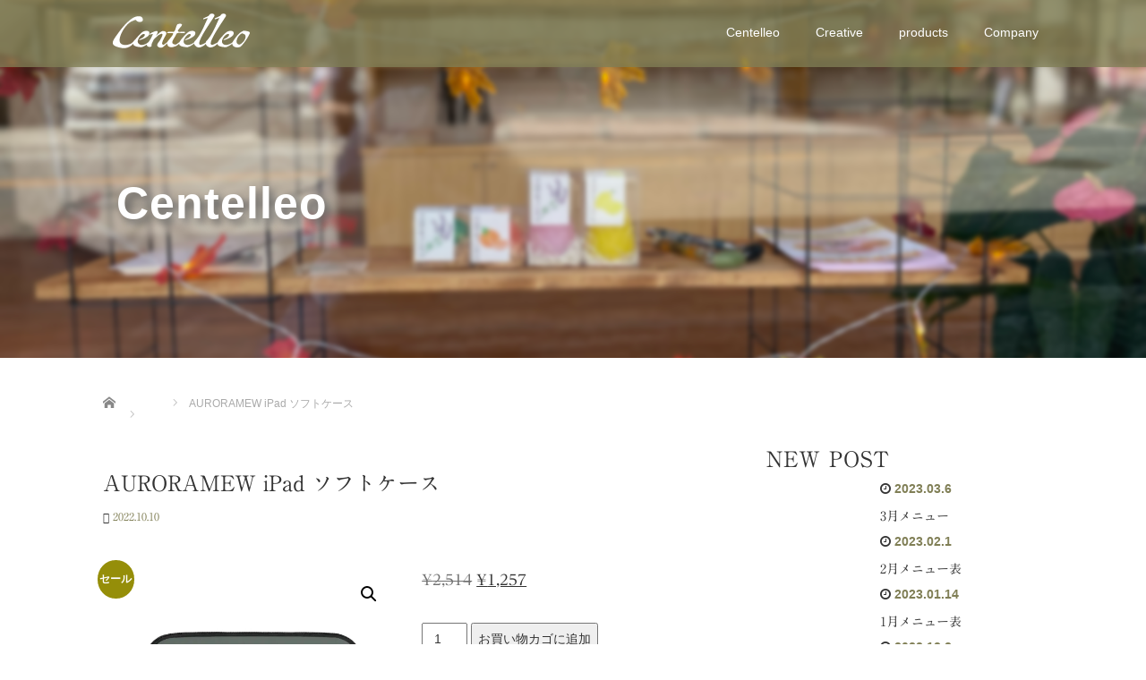

--- FILE ---
content_type: text/css
request_url: https://centelleo.jp/wp-content/cache/wpfc-minified/9m05h8f6/7n8c5.css
body_size: 15494
content:
@-moz-keyframes bounce{0%,100%,20%,80%{-moz-transform:translateY(0);transform:translateY(0)}40%,50%{-moz-transform:translateY(-30px);transform:translateY(-30px)}}@-webkit-keyframes bounce{0%,100%,20%,80%{-webkit-transform:translateY(0);transform:translateY(0)}40%,50%{-webkit-transform:translateY(-30px);transform:translateY(-30px)}}@keyframes bounce{0%,100%,20%,80%{-moz-transform:translateY(0);-ms-transform:translateY(0);-webkit-transform:translateY(0);transform:translateY(0)}40%,50%{-moz-transform:translateY(-30px);-ms-transform:translateY(-30px);-webkit-transform:translateY(-30px);transform:translateY(-30px)}}
@font-face {
font-family: 'design_plus';
src: url(//centelleo.jp/wp-content/themes/amore_tcd028/fonts/design_plus.eot?v=1.4);
src: url(//centelleo.jp/wp-content/themes/amore_tcd028/fonts/design_plus.eot?v=1.4#iefix) format('embedded-opentype'),
url(//centelleo.jp/wp-content/themes/amore_tcd028/fonts/design_plus.woff?v=1.4) format('woff'),
url(//centelleo.jp/wp-content/themes/amore_tcd028/fonts/design_plus.ttf?v=1.4) format('truetype'),
url(//centelleo.jp/wp-content/themes/amore_tcd028/fonts/design_plus.svg?v=1.4#design_plus) format('svg');
font-weight: normal;
font-style: normal;
} .icon-arrow-right:before {
content: "\e910";
}
.icon-file-text:before {
content: "\f15c";
}
.icon-share-alt:before {
content: "\f1e0";
}
.icon-phone:before {
content: "\f095";
}
.icon-envelope:before {
content: "\f0e0";
}
.icon-tag:before {
content: "\f02b";
}
.icon-pencil:before {
content: "\f040";
}
.icon-close:before {
content: "\e91a";
}
#site-cover{
z-index:90000;
position:fixed;
width:100%;
height:100%;
left:0;
right:0;
background:rgb(70,70,70);
}
.no-decoration{
text-decoration: none !important;
}
.underline-hover:hover{
text-decoration: underline;
}
.bounce {
-moz-animation: bounce 4s infinite;
-webkit-animation: bounce 4s infinite;
animation: bounce 4s infinite;
}
body { font-family:"Hiragino Kaku Gothic Pro", "ヒラギノ角ゴ Pro W3",Osaka, "メイリオ", Meiryo, "ＭＳ Ｐゴシック", "MS PGothic", sans-serif;
}
hr{
border-top:1px dotted grey;
}
h1, h2{
line-height:60px;
}
article h3:not(.page-title){
border-bottom:1px dotted grey;
padding-bottom:14px;
margin-bottom:14px;
}
.article h1, .entry-content h1{ }
.article p, .entry-content p{
line-height: 30px;
font-size:16px;
}
.article > h3{
border-bottom:1px dotted grey;
padding-bottom:14px; }
.article h3{
border-bottom:1px dotted grey;
padding-bottom:14px;
margin-bottom:14px;
}
.amore-inner-container{
margin-top:40px;
}
.archive, .categories{
padding-left:0px;
}
.archive li, .categories li{
list-style: none;
line-height:40px;
}
.archive li a, .categories li a{
text-decoration: none;
color:rgb(100,100,100);
display:block;
}
.input-group *{
border-radius:0px;
}
.input-group .btn{
color:white;
background:black;
border-left:none;
}
.input-group input{
box-shadow: 2px 2px 1px #E5E5E5 inset !important;
background:#eee;
border:solid 1px #ddd !important;
border-right:none !important;
}
.menu-item *{
color:white !important;
background:none !important;
}  .dropdown-menu {
overflow:hidden;
background-color:black !important;
padding:0px;
border:none;
border-radius:0px;
}
.dropdown-menu li a{
padding:14px 15px 14px 15px;
}
.dropdown-menu .menu-item:hover *{
color:white !important;
}
.romaji{
font-family: "HelveticaNeue-Light", "Helvetica Neue Light", "Helvetica Neue", Helvetica, Arial, "Lucida Grande", Meiryo, sans-serif;
font-weight: 100;
letter-spacing:1px;
}
.navbar-toggle{
margin-top:20px;
border:0px solid transparent;
background: transparent !Important;
}
.navbar-collapse{
margin-top:14px;
background-color:rgba(40,40,40, .8) !important;
border-top:0px solid transparent;
}
.right-menu{
margin-top:0px !important;
width:100%;
}
.no-padding-mobile{
padding-left:0px;
padding-right:0px;
}
#logo-area{
position:relative;
display:inline-block;
-webkit-touch-callout: none;
border-left:15px solid transparent;
height:100%;
width:auto;
}
.map-wrap-dark{
background-color:rgba(70,70,70, .7);
color:white;
padding:30px;
}
.ajax-page-separator{
border-top: 1px solid lightgrey;
position:relative;
}
.ajax-page-separator span{
display:inline-block;
position:relative;
background: white;
padding-right:10px;
top:-10px;
}
@media only screen and (max-width: 767px) {
.first-h1{
font-size:20px !important;
padding-top:26px;
}
}
@media only screen and (max-width: 991px) {
.navbar-collapse.collapse.in {
overflow: scroll;
height: 100vh;
}
.amore-divider{
padding-top:20px !important;
padding-bottom:0px !important;
}
.amore-divider .top-headline{
margin-top:60px;
margin-bottom:0px;
}
#main-menu > li > a{
height: auto !important;
}
#main-menu > li > a:hover{
background: green !important;
color: #fff !important;
}
.navbar-nav > li > .dropdown-menu{
display: block;
}
ul.dropdown-menu{
padding: 0;
background: none !important;
float: none;
position: relative;
}
ul.dropdown-menu .menu-item{
padding: 0;
}
.dropdown-menu li a{
padding: 10px 0 10px 35px;
}
}
@media only screen and (min-width: 991px) {
.dropdown .dropdown-menu{
display: block;
opacity: 0;
height:0px;
-moz-transition:    all 300ms ease;
-webkit-transition: all 300ms ease;
-o-transition:      all 300ms ease;
-ms-transition:     all 300ms ease;
transition:         all 300ms ease;
}
.dropdown:hover .dropdown-menu {
height:auto;
display: block;
opacity: 1;
}
.dropdown:hover .dropdown-menu {
display: block;
}
.right-menu{
margin-right:-15px;
}
#logo-area{
border-left:none;
}
.navbar-brand{
padding-left:0px !important;
}
.right-menu{
margin-top:11px !important;
width:auto;
}
.navbar-collapse{
padding-right:0px !important;
background:none !important;
margin-top:0px;
}
.no-padding-mobile{
padding-left:15px;
padding-right:15px;
}
.no-padding{
padding-left:0px;
padding-right:0px;
}
.no-left-padding{
padding-left:0px;
}
.no-right-padding{
padding-right:0px;
}
} .site-navigation{
left:0px;
top:0px;
width:100%;
height:50px;
z-index:1000;
background-color:rgba(40,40,40, .8);
}
.navbar{
border-radius:0px;
border:0px solid transparent;
background-color:transparent;
}
.heightasviewport{
position:relative;
}
.slider{
position:absolute;
top:0px;
left:0px;
width:100%;
}
.down-arrow{
position:absolute;
bottom:15px;
width:100%;
text-align:center;
color: rgb(250,250,250);
font-size:50px;
cursor:pointer;
}
.main-content-inner{
padding:0px;
}
.amore-welcome-center{
color: rgb(250,250,250);
}
.amore-welcome-top{
padding: 100px 0;
}
.amore-divider{
overflow:hidden;
padding-top: 142px;
padding-bottom: 142px;
color: rgb(250,250,250);
}
.amore-section{
padding-top:80px;
padding-bottom:80px;
color:rgb(70,70,70);
}
.square-80{
display:inline-block;
width:80%;
}
.has-background{
background-repeat: no-repeat;
background-position: center center;
-webkit-background-size: cover;
-moz-background-size: cover;
-o-background-size: cover;
background-size: cover;
}
.button a, .pager li>a, .pager li>span{
letter-spacing: 0;
border:0px solid transparent;
border-radius:0px;
position:relative;
cursor:pointer;
background:rgb(140,140,140);
color:white;
display:inline-block;
padding:10px 18px 10px 18px;
-webkit-transition:background 300ms;
-moz-transition:background 300ms;
-o-transition:background 300ms;
transition:background 300ms;
}
.button-green a{
background:green;
font-weight: bold;
}
.button a:hover{ text-decoration: none;
color:white;
}
.button-arrow{
position:absolute;
right:30px;
top:14px;
}
.article{
margin: 0 auto;
line-height:30px; }
.article b{ }
.article .size-medium{
width:100%;
margin-top:20px;
margin-bottom:20px;
}
.article-small-img{
width:120px;
margin-right:15px;
margin-bottom:5px;
}
.timestamp{
color:#207D06;
font-weight: bold;
margin-right: 15px;
letter-spacing: 0;
}
.animate{
-webkit-transition: all 1.5s;
-moz-transition: all 1.5s;
-o-transition: all 1.5s;
transition: all 1.5s;
}
.animate-opacity{
-webkit-transition: opacity 1.5s;
-moz-transition: opacity 1.5s;
-o-transition: opacity 1.5s;
transition: opacity 1.5s;
}
.slider{
position:absolute;
top:0px;
left:0px;
width:100%;
}
.opaque{
opacity:0;
}
.offsetted{
opacity:0;
-ms-transform: translateX(60px);
-webkit-transform: translateX(60px);
transform: translateX(60px);
}
.topcover{
position:absolute;
top:0px;
left:0px;
width:100%; -ms-transform: translateY(-60px);
-webkit-transform: translateY(-60px);
transform: translateY(-60px);
-webkit-transition: all 3s;
-moz-transition: all 3s;
-o-transition: all 3s;
transition: all 3s;
}
.topcover-visible{ -ms-transform: translate(0px,0px) !important;
-webkit-transform: translate(0px,0px) !important;
transform: translate(0px,0px) !important;
}
.categories-wrap{
font-size: 12px;
}
.categories-wrap a{
color:black;
}
#loader{background:rgb(80,80,80);position:fixed;top:0px;left:0px;width:100%;height:100%;z-index:9000;
-webkit-transition: all 1s;-moz-transition: all 1s;-o-transition: all 1s;transition: all 1s;}
.show-website{opacity:0;pointer-events:none;}
.single-page p{
line-height: 30px;
font-size:16px;
}
.single-page h1{ }
.social-icon{
margin-top:10px;
height:20px;
margin-left:20px;
background-color: #fff;
-webkit-transition: all 0.3s ease;
-moz-transition: all 0.3s ease;
-o-transition: all 0.3s ease;
transition: all  0.3s ease;
}
.social-icon:hover{
background-color: #238C00;
}
.up-arrow{
background-color: #fff;
-webkit-transition: all 0.3s ease;
-moz-transition: all 0.3s ease;
-o-transition: all 0.3s ease;
transition: all  0.3s ease;
}
.up-arrow:hover{
background-color: #238C00;
} .copr{
font-size: 12px;
background: #000;
color: #fff;
padding: 20px;
}
.copr .container{ padding: 0 15px; }
#return_top a{ display: none; }
.dp-footer-bar{
margin: 0 !important;
padding: 0 !important;
} #main-menu>li>a{
height: 64px;
-webkit-transition: all 0.3s ease;
-moz-transition: all 0.3s ease;
-o-transition: all 0.3s ease;
transition: all  0.3s ease;
padding-left: 20px;
padding-right: 20px;
}
.dropdown-menu{
min-width: 190px;
width: 100%;
}
.dropdown-menu li a{
-webkit-transition: all 0.3s ease;
-moz-transition: all 0.3s ease;
-o-transition: all 0.3s ease;
transition: all  0.3s ease;
} #logo_image{
position: relative;
}
h1#logo, #logo{
position: relative;
top: 0;
left: 0;
line-height: 100%;
padding: 0;
margin: 0;
}
#logo_text{
position: relative;
top: 20px;
}
#logo_text h1#logo{
font-size: 20px;
margin: 0;
padding: 0;
}
#logo_text h1#logo a{
color: #fff;
}
@media only screen and (max-width: 771px) {
#logo_text { top:-2px !important; }
#logo_text h1#logo { margin-bottom:.8em; }
}
#logo_text #description{
color: #fff;
margin: 3px 0;
padding: 0;
font-size: 12px;
} .site-navigation{
height: 75px;
}
.navbar{
min-height: 75px;
}
.navbar-brand{
height: 75px;
padding: 20px 0;
}  a.menu_button {
position:absolute; right:0px; top:0px; z-index:9;
display:inline-block; font-size:11px; color:#333; width:60px; height:60px; line-height:56px; text-decoration:none;
}
a.menu_button span { text-indent:100%; white-space:nowrap; overflow:hidden; display:block; }
a.menu_button:before {
font-family:'design_plus'; color:#888; display:block; position:absolute; top:18px; left:18px;
font-size:18px; width:24px; height:24px; line-height:24px;
-webkit-font-smoothing: antialiased; -moz-osx-font-smoothing: grayscale;
}
a.menu_button:before { content:'\f0c9'; text-align: center; }
a.menu_button:hover, a.menu_button.active { background:#333; }
a.menu_button:hover:before, a.menu_button.active:before { color:#fff; } .mobile #global_menu { display:none; clear:both; width:100%; margin:0; top:60px; left:0; position:absolute; z-index:9; box-shadow: 1px 2px 1.5px rgba(0, 0, 0, 0.1); -moz-box-shadow: 1px 2px 1.5px rgba(0, 0, 0, 0.1); -webkit-box-shadow: 1px 2px 1.5px rgba(0, 0, 0, 0.1); }
.mobile #global_menu ul { margin:0; padding: 0; list-style: none;}
.mobile #global_menu ul ul { display:none; }
.mobile #global_menu a {
position:relative; display:block;  margin:0; padding:0px 15px; height:50px; line-height:50px; overflow:hidden; text-decoration:none;
color:#fff; background:#333 !important; font-size:13px;
-moz-box-sizing:border-box; -webkit-box-sizing:border-box; -o-box-sizing:border-box; -ms-box-sizing:border-box; box-sizing:border-box;
}
.mobile #global_menu a:hover { color:#fff; }
.mobile #global_menu ul ul a { padding-left:28px; background:#222 !important; }
.mobile #global_menu ul ul ul a { padding-left:42px; background:#111 !important; }
.mobile #global_menu ul ul ul ul a { padding-left:55px; background:#000 !important; }
.mobile #global_menu li.menu-item-has-children { position:relative; }
.mobile #global_menu .child_menu_button { display:block; position:absolute; text-align:center; width:60px; height:49px; right:0px; top:1px; z-index:9; cursor:pointer;  }
.mobile #global_menu .child_menu_button .icon:before {
content:'+'; font-size:13px; color:#aaa; text-align:center;
display:block; width:20px; height:20px; line-height:18px; border:1px solid #555; border-radius:100%;
position:absolute; left:20px; top:15px;
}
.mobile #global_menu .child_menu_button.active .icon:before, .mobile #global_menu .child_menu_button:hover .icon:before { color:#fff; border-color:#fff; }
.mobile #global_menu li.menu-item-has-children.open > .child_menu_button .icon:before { content:'-'; }
.mobile #global_menu li.menu-item-has-children.open > ul { display:block; } .pc #global_menu{ float: right !important; display:none !important; }
.pc #global_menu ul{ display: table; margin: 0; }
.pc #global_menu ul li{ float: left; display: block; position: relative; }
.pc #global_menu ul li a{ height: 64px; transition:all 0.3s ease; display: block; padding: 15px 20px; }
.pc #global_menu ul li ul.sub-menu{ display: none; transition:all 0.3s ease; min-width: 190px; width: 100%; overflow: hidden; background-color: #000 !important; padding: 0; position: absolute; }
.pc #global_menu ul li ul.sub-menu li{ float: none; }
.pc #global_menu ul li ul.sub-menu li a{ padding: 14px 15px 14px 15px; display: block; } #header-phonenumber{
font-size: 26px;
font-weight: bold;
color: #fff;
margin: 10px 0;
} .breadcrumb{
font-size: 12px;
padding: 0;
margin: 0;
background: #fff;
border: none;
}
.breadcrumb-home{
-webkit-transition: all 0.3s ease;
-moz-transition: all 0.3s ease;
-o-transition: all 0.3s ease;
transition: all  0.3s ease;
}
.breadcrumb-home:hover{
opacity: 0.5
} #footer{ background: #444; }
.footer_main{ background: #222; }
.scrolltotop{
background: #222;
text-align: center;
}
.scrolltotop_arrow{
display: inline-block;
background: url(//centelleo.jp/wp-content/themes/amore_tcd028/images/up-arrow3.png) no-repeat top center;
width: 159px;
height: 53px;
line-height: 70px;
font-family: 'design_plus';
font-size: 24px;
}
.scrolltotop_arrow a{
display: block;
color: #fff;
-webkit-transition: all 0.3s ease;
-moz-transition: all 0.3s ease;
-o-transition: all 0.3s ease;
transition: all  0.3s ease;
}
.scrolltotop_arrow a:hover{
color: #238C00;
text-decoration: none;
}
.footer-menu{
padding-left:0px;
font-size: 12px;
}
.footer-menu ul li{
display:block !important;
width:100%;
}
.footer-menu ul li a{
padding: 10px 15px;
line-height: 100%;
-webkit-transition: all 0.3s ease;
-moz-transition: all 0.3s ease;
-o-transition: all 0.3s ease;
transition: all  0.3s ease;
}
.caret{
display:none;
}
}
.footer-zipcode{
display: inline-block;
margin-right: 10px;
}
.footer-address{
display: inline-block;
margin-right: 10px;
}
.footer-phone{
display: inline-block;
}
h3#footer_logo{
margin: 0;
padding: 0;
margin-bottom: 50px;
}
.copyright a{
color: #fff;
}
.map-wrap-dark .syncer-tel{
color: #fff;
}
.map-wrap-dark .syncer-tel a{
color: #fff;
} .thumb{
position: relative;
display: inline-block;
margin-bottom: 5px;
}
.thumb:after{
position: absolute;
display: block;
content: "";
top: 0;
left: 0;
width: 100%;
height: 100%;
-webkit-transition: all 0.1s ease;
-moz-transition: all 0.1s ease;
-o-transition: all 0.1s ease;
transition: all  0.1s ease;
}
.thumb:hover:after{
position: absolute;
display: block;
content: "";
top: 0;
left: 0;
width: 100%;
height: 100%;
box-shadow: inset 0 0 0 7px #238C00;
} .blog-list-thumb img{
width: 100%;
height: auto;
} #pagerbutton{
line-height: 20px;
} .footer_mobile_menu_wrapper{
display: flex;
flex-wrap: wrap;
background: #222;
}
.footer_mobile_menu{
width: 50%;
}
.footer_mobile_menu ul{
padding: 0;
margin: 30px 0 0;
list-style: none;
font-size: 10px;
line-height: 240%;
}
#footer_social_link { margin:0 auto; padding: 0; text-align:right; }
#footer_social_link li { display:inline-block; margin:0; position:relative; text-align: center; }
#footer_social_link li a {
display:block; text-indent:-200px; overflow:hidden; width:30px; height:30px; position:relative;
-webkit-transition-property:none; -moz-transition-property:none; -o-transition-property:none;
}
#footer_social_link li:before {
font-family:'design_plus'; font-size:14px; display:block; position:absolute; top:10px; left:9px;
width:17px; height:17px; line-height:17px;
color: #fff;
-webkit-font-smoothing: antialiased; -moz-osx-font-smoothing: grayscale;
}
#footer_social_link li.twitter:before { content:'\e904'; }
#footer_social_link li.facebook:before { content:'\e902'; }
#footer_social_link li.insta:before { content:'\ea92'; top:11px; }
#footer_social_link li.pint:before { content:'\e905'; top:11px; }
#footer_social_link li.flickr:before { content:'\eaa4'; top:11px; }
#footer_social_link li.tumblr:before { content:'\eab9'; top:11px; }
#footer_social_link li.rss:before { content:'\e90b'; }
#footer_social_link li.twitter:hover:before { color:#16b9dc; }
#footer_social_link li.facebook:hover:before { color:#3B5998; }
#footer_social_link li.insta:hover:before { color:#8a3ab9; }
#footer_social_link li.rss:hover:before { color:#ffcc00; }
#footer_social_link li.pint:hover:before { color:#cb2027; }
#footer_social_link li.flickr:hover:before { color:#ff0084; }
#footer_social_link li.tumblr:hover:before { color:#34526f; }
@media screen and (max-width:768px) {
#footer_social_link { margin:0 auto; padding: 0; text-align:center; }
}  .top-headline{
font-weight: bold;
font-size: 50px;
text-shadow: 0 0 10px #666;
}
.top-headline2{
font-size: 30px;
} .first-h1{
font-family: serif;
font-size: 36px;
line-height: 170%;
text-shadow: 0 0 10px #666;
} .second-body{
line-height: 220%;
} .third-banner-headline{
width: 100%;
text-align: center;
font-size: 30px;
}
.third-banner-body{
line-height: 220%;
margin-bottom: 20px;
}
.circle-banner{
background-repeat:no-repeat;
background-position:center center;
-moz-background-size:cover;
background-size:cover;
-webkit-transition: all 0.3s ease;
-moz-transition: all 0.3s ease;
-o-transition: all 0.3s ease;
transition: all  0.3s ease;
overflow:hidden;
}
.circle-banner .cover{
-webkit-transition: all 0.3s ease;
-moz-transition: all 0.3s ease;
-o-transition: all 0.3s ease;
transition: all  0.3s ease;
padding:0px 20px 0 20px;
width:100%;
height:100%;
top:0px;
left:0px;
background:transparent; border-radius:5000px;
}
.circle-banner:hover .cover{
background:rgba(0,0,0, .3); }
.circle-banner .cover *{
opacity:0;
color:white;
-webkit-transition: all 0.3s ease;
-moz-transition: all 0.3s ease;
-o-transition: all 0.3s ease;
transition: all  0.3s ease;
}
.circle-banner .cover h3{
-ms-transform: translateY(80px);
-webkit-transform: translateY(80px);
transform: translateY(80px);
margin: 0;
width: 100%;
}
.circle-banner:hover .cover *{
opacity: 1;
-ms-transform: translate(0px, 0px);
-webkit-transform: translate(0px, 0px);
transform: translate(0px, 0px);
} .list-title{
font-weight: bold;
font-size: 16px;
line-height: 170%;
margin: 5px 0;
color: #000;
display: block;
}
.list-title a{
color: #000;
}
.list-body{
font-size: 12px;
line-height: 200%;
}
.list-body a{
color: #333;
} .fifth-banner-image{
width: 100%;
height: 200px;
overflow: hidden;
}
.fifth-banner-headline{
width: 100%;
text-align: left;
font-size: 30px;
}
.fifth-banner-copy{
text-align: left;
line-height: 220%;
}
.square-banner{
overflow:hidden;
width:100%;
height:200px;
position:relative;
}
.square-banner-image{ height:200px;
-webkit-transition: all 0.3s ease;
-moz-transition: all 0.3s ease;
-o-transition: all 0.3s ease;
transition: all  0.3s ease;
}
.square-banner:hover .square-banner-image{
-ms-transform: translateY(50px);
-webkit-transform: translateY(50px);
transform: translateY(50px);
}
.square-banner-label{
-webkit-transition: all 0.3s ease;
-moz-transition: all 0.3s ease;
-o-transition: all 0.3s ease;
transition: all  0.3s ease;
position:absolute;
max-height:0px;
width:100%;
height:50px;
line-height: 50px;
overflow:hidden;
background:#222;
color:white;
}
.square-banner:hover .square-banner-label{
max-height:50px;
} #blog-index>div{
margin-top: 40px;
}
.blog-list-title{
font-weight: bold;
font-size: 16px;
line-height: 170%;
margin: 10px 0;
color: #000;
display: block;
}
.blog-list-title a{
color: #000;
}
.blog-list-body{
line-height: 220%;
}
.blog-list-body a{
color: #333;
}
.cate{
font-size: 12px;
}
.cate a{
color: #000;
}
.blog-list-timestamp{
color:#207D06;
font-weight: bold;
}
.blog-load-btn{
margin-bottom:150px;
margin-top:50px
} #single-page-banner{
margin-top: 80px;
}
.single-banner{
text-align: center;
}
.single-banner img{
height: auto;
}
.page-title{
font-weight: bold;
line-height: 160%;
font-size: 24px;
}
.entry-content{
line-height: 220%;
}
.entry-content h4, .single-page h4{ } #single_share .share_button { margin:35px 0; }
#single_share .share_button ul { list-style: none; } .share_button { list-style:none; line-height:1; }
.share_button ul { margin:0; padding:0; line-height:1; }
.share_button li { padding:0; float:left; margin:0 10px 0 0; line-height:0; }
.share_button_design_type1 .balloon-btn-set { display:block; }
.share_button_design_type1 .balloon-btn-set a { display:block; color:#777; font-size:12px; text-decoration:none; } .share_button_design_type1 .arrow-box { display:inline-block; position:relative; background:#fff; border:1px solid #bbb; text-align:center; width:auto; padding:0 12px; height:24px; line-height:24px;  -moz-box-sizing:border-box; -webkit-box-sizing:border-box; -o-box-sizing:border-box; -ms-box-sizing:border-box; box-sizing:border-box; }
.share_button_design_type1 a.arrow-box-link { font-weight:bold; text-align:center; font-family: Arial; display:block; }
.share_button_design_type1 a.balloon-btn-link { width:24px; height:24px; line-height:24px; top:0; border:none; float:left; margin:0; }
.share_button_design_type1 a.balloon-btn-link:active { border:none; top:0px; } .share_button_design_type1 .fa-spin { display:block; margin:6px -2px 0; background:url(//centelleo.jp/wp-content/themes/amore_tcd028/img/common/loader.gif) no-repeat; width:12px; height:12px; } .share_button_design_type1 a.balloon-btn-link span { text-indent:150%; white-space:nowrap; overflow:hidden; display:block; }
.share_button_design_type1 a.twitter-balloon-btn-link  { background:#00aced url(//centelleo.jp/wp-content/themes/amore_tcd028/img/common/share_twitter.png) no-repeat 6px 6px; -moz-background-size:14px; -webkit-background-size:14px; -o-background-size:14px; -ms-background-size:14px; background-size:14px; }
.share_button_design_type1 a.facebook-balloon-btn-link { background:#3b5998 url(//centelleo.jp/wp-content/themes/amore_tcd028/img/common/share_facebook.png) no-repeat 5px 6px; -moz-background-size:14px; -webkit-background-size:14px; -o-background-size:14px; -ms-background-size:14px; background-size:14px; }
.share_button_design_type1 a.hatena-balloon-btn-link { background:#3c7dd1 url(//centelleo.jp/wp-content/themes/amore_tcd028/img/common/share_hatena.png) no-repeat 6px 6px; -moz-background-size:13px; -webkit-background-size:13px; -o-background-size:13px; -ms-background-size:13px; background-size:13px; }
.share_button_design_type1 a.googleplus-balloon-btn-link { background:#dd4b39 url(//centelleo.jp/wp-content/themes/amore_tcd028/img/common/share_google.png) no-repeat 7px 6px; -moz-background-size:14px; -webkit-background-size:14px; -o-background-size:14px; -ms-background-size:14px; background-size:14px; }
.share_button_design_type1 a.twitter-balloon-btn-link:hover { background:#45c6f7 url(//centelleo.jp/wp-content/themes/amore_tcd028/img/common/share_twitter.png) no-repeat 6px 6px; -moz-background-size:14px; -webkit-background-size:14px; -o-background-size:14px; -ms-background-size:14px; background-size:14px; }
.share_button_design_type1 a.facebook-balloon-btn-link:hover { background:#5485eb url(//centelleo.jp/wp-content/themes/amore_tcd028/img/common/share_facebook.png) no-repeat 5px 6px; -moz-background-size:14px; -webkit-background-size:14px; -o-background-size:14px; -ms-background-size:14px; background-size:14px; }
.share_button_design_type1 a.hatena-balloon-btn-link:hover { background:#328cff url(//centelleo.jp/wp-content/themes/amore_tcd028/img/common/share_hatena.png) no-repeat 6px 6px; -moz-background-size:13px; -webkit-background-size:13px; -o-background-size:13px; -ms-background-size:13px; background-size:13px; }
.share_button_design_type1 a.googleplus-balloon-btn-link:hover { background:#ff5843 url(//centelleo.jp/wp-content/themes/amore_tcd028/img/common/share_google.png) no-repeat 7px 6px; -moz-background-size:14px; -webkit-background-size:14px; -o-background-size:14px; -ms-background-size:14px; background-size:14px; } #post_pagination { margin:0 0 30px 0; clear:both; }
#post_pagination h5 { margin:0 10px 0 0; float:left; line-height:30px; font-size:12px; }
#post_pagination a, #post_pagination p { float:left; display:inline-block; background:#eee; margin:0 5px 0 0; width:30px; height:30px; line-height:30px; text-align:center; text-decoration:none; color:#333; -moz-border-radius:3px; -khtml-border-radius:3px; -webkit-border-radius:3px; border-radius:3px; font-size:12px; }
#post_pagination p { background:#999; color:#fff; }
#post_pagination a:hover { background:#333; color:#fff; } #related_posts .thumb img{width:100%; height:auto;}
.content_links{
font-size: 14px;
font-weight: bold;
color: #333;
} .cate-title{
margin-top: 40px;
font-size: 30px;
}  .side_widget{
margin: 0 0 50px;
}
.side_widget h3{
margin: 0 0 20px;
}
.side_widget ul, .side_widget ol{
padding: 0;
margin: 0;
} .mycategory{
width: 100%;
padding: 0;
margin: 0;
}
.mycategory li{
list-style: none;
background-color: #000;
margin-bottom: 15px;
overflow: hidden;
}
.mycategory li a{
display: block;
color: #fff;
}
.mycategory li a img{
vertical-align: middle;
display: inline-block;
overflow: hidden;
margin-right: 15px;
-webkit-transition: all 0.3s ease;
-moz-transition: all 0.3s ease;
-o-transition: all 0.3s ease;
transition: all  0.3s ease;
float: left;
}
.mycategory li a span{
vertical-align: middle;
display:table-cell;
}
.mycategory li a:hover{
text-decoration: none;
}
.mycategory li a:hover img{
opacity: 0.5;
}
@media screen and (min-width:1200px) {
.mycategory li a img{
width:120px;
height:120px;
}
.mycategory li a span{
height:120px;
width:160px;
vertical-align: middle;
display:table-cell;
}
}
@media screen and (min-width:991px) and (max-width:1200px)  {
.mycategory li a img{
width: 30%;
height: auto;
}
.mycategory li a span{
height: 85px;
padding:15px;
}
}
@media screen and (min-width:767px) and (max-width:991px){
.mycategory li a img{
width: 30%;
height: auto;
}
.mycategory li a span{
height: 60px;
padding: 8px 0px;
line-height: 1.3em;
}
}
@media screen and (max-width:767px){
.mycategory li a img{
width: 120px;
height: 120px;
}
.mycategory li a span{
height: 120px;
padding:15px;
}
} .styled_post_list1{
padding: 0;
margin: 0;
}
.styled_post_list1 li{
margin-bottom: 30px;
line-height: 150%;
}
.styled_post_list1 li:last-child{
margin-bottom: 0;
}
.styled_post_list1_thumb{
width: 120px;
height: 120px;
float: left;
margin-right: 20px;
background-color: #000;
} .dateandcate{
margin: 0 0 5px;
font-size: 12px;
}
.dateandcate .date{
margin-left: 5px;
margin-bottom: 5px;
font-weight: bold;
color: #238C00;
}
.dateandcate .cate{
display: block;
}
.styled_post_list1 li a{
color: #000;
}
.styled_post_list1 .title{
font-size: 14px;
font-weight: bold;
margin: 0 0 5px;
display: block;
}
.styled_post_list1 .excerpt{
font-size: 12px;
} .styled_post_list2{
padding: 0;
margin: 0;
}
.styled_post_list2 li{
margin-bottom: 30px;
}
.styled_post_list2 li a.image{
display: block;
background-color: #000;
} .styled_post_list2 li:last-child{
margin-bottom: 0;
}
.styled_post_list2 li .date{
margin: 10px 0;
font-weight: bold;
color: #238C00;
}
.styled_post_list2 li .date .fa-clock-o{
color: #000;
}
.styled_post_list2 li .title{
font-size: 14px;
font-weight: bold;
margin: 10px 0;
line-height: 160%;
}
.styled_post_list2 li .excerpt{
line-height: 160%;
}
.styled_post_list2 li a{
color: #000;
}
.styled_post_list2 .image .thumb img{
width: 100%;
height: auto;
} .widget_my_recent_entries a{
color: #000;
}
.widget_my_recent_entries li{
margin-bottom: 30px;
}
.widget_my_recent_entries li:last-child{
margin-bottom: 0;
}
.widget_my_recent_entries .thumb{
float: left;
width: 120px;
height: 120px;
margin-right: 20px;
background-color: #000;
}
.widget_my_recent_entries .thumb a img{
-webkit-transition: all 0.3s ease;
-moz-transition: all 0.3s ease;
-o-transition: all 0.3s ease;
transition: all  0.3s ease;
}
.widget_my_recent_entries .thumb a:hover img{
opacity: 0.5;
}
.widget_my_recent_entries a .post-date{
color: #238C00;
} .widget_archive select{
width: 100%;
} .ml_ad_widget{
text-align: center;
} .google_search #search_button{border:none; width:14%; height:40px; background:#000 url(https://tcd-wp.net/tcd027/wp-content/themes/core_tcd027/img/common/icon_search.png) no-repeat center; cursor:pointer; display:block; float:right; text-indent:-300%; overflow:hidden;}
.google_search #search_input{width:86%; height:40px; margin:0 -2px 5px 0; border:1px solid #ccc; background:#f2f2f2 ; padding:0 10px; box-shadow:2px 2px 3px 0px #ddd inset;}
.google_search #search_button:hover{background-color:#666;} .side_widget .menu-item *{
color: #333!important;
} .mobile-banner1{
margin: 0 0 45px;
text-align: center;
}
.mobile-banner2{
text-align: center;
}
.mobile-fixed-banner{
position: fixed;
bottom: 61px;
margin: 0;
width: 100%;
height: 50px;
overflow: hidden;
text-align: center;
z-index: 99999;
} @media only screen and (max-width: 771px) {
.site-navigation{
height: 60px;
}
h1#logo, #logo{
top: 16px !important;
left: 0px !important;
}
#logo_image #logo img{
height: 28px !important;
width: auto !important;
display: block;
}
.amore-welcome-top{ padding: 30px 0; }
.second-img{ margin: 30px auto 0; }
.top-headline{ font-size: 22px !important; margin-top: 0 !important; height: 130px; line-height: 130px; }
.top-headline2{ font-size: 20px !important; margin: 10px auto; letter-spacing: 0; }
.amore-section{ padding-top: 30px; padding-bottom: 30px; }
.third-banner-headline{ font-size: 24px !important; }
.fifth-banner-headline{ text-align: center !important; font-size: 24px !important; }
.fifth-banner-copy{ font-size: 14px; line-height: 200%;}
.fifth-banner-btn a{ display: block; width: 160px; height: 40px; text-align: center; margin: 0 auto; }
.fifth-banner-btn a:after{
font-family:'design_plus'; color:#fff; font-size:14px; display:block; position:absolute; width:16px; height:16px;
-webkit-font-smoothing: antialiased; -moz-osx-font-smoothing: grayscale;
content:'\e910'; top:11px; right:5px; }
#sixth{ background-image: none !important; background-color: #000 !important; }
.map-wrap-dark{ background: none !important; padding: 0 30px; }
#sixth .amore-section{ padding-bottom: 10px; }
#footer.front_mobile_footer{ background: #000; }
.footer_social_link_wrapper{ background: #222; padding: 15px 0; }
.footer_btn{ margin: 0 0 30px; font-weight: normal; }
.footer_btn a{ display: block; width: 160px; height: 40px; font-size: 14px; margin: 0 auto; font-weight: normal; }
.footer_btn a:after{
font-family:'design_plus'; color:#fff; font-size:14px; display:block; position:absolute; width:16px; height:16px;
-webkit-font-smoothing: antialiased; -moz-osx-font-smoothing: grayscale;
content:'\e910'; top:11px; right:5px; }
.front_mobile_footer .container{ padding: 0 15px; }
#footer.mobile_footer{background: #fff;}
.mobile_footer .container{ padding: 0 15px; }
.timestamp{ font-weight: normal; }
.list-title{ font-weight: normal; font-size: 14px; }
.list-body{ display: none; }
.blocktext{ font-size: 14px; }
}
@media only screen and (max-width: 771px) {
#blog-index{ margin-top: 15px; }
.thumb{ display: block; width: 100%; margin-bottom: 15px; }
.m_post_article{ border-bottom: solid 1px #ddd; width: calc(100% + 15px); padding: 20px 15px 15px; }
.m_post_article:first-child{ padding: 0px 15px 15px; }
.blog-list-timestamp{ font-size: 10px; font-weight: normal; }
.cate{ font-size: 10px; }
.cate a{ color: #999; }
.blog-list-title{ font-size: 14px; font-weight: normal; } .page_navi { margin:15px 0; }
.page_navi h4 { font-size:10px; font-weight:normal; margin:0 0 15px; color:#888; }
.page_navi ul { margin:0; list-style: none; padding: 0; }
.page_navi li { float:left; }
.page_navi a, .page_navi a:hover, .page_navi span
{ color:#fff; font-size:12px; padding:0 15px; height:37px; line-height:37px; margin:0 5px 5px 0; background:#bbb; display:block; }
.page_navi a:hover { color:#fff; background:#238C00; text-decoration:none; }
.page_navi span.dots { background:none; color:#333; }
.page_navi span.current { color:#fff; background:#222; }
.page_navi p.back { margin:0; }
.page_navi p.back a, .page_navi p.back a:hover { display:inline-block; padding:0 15px; }
}
@media only screen and (max-width: 771px) {
.copr{
font-size: 10px;
background: #000;
color: #fff;
padding:20px 0; }
#return_top{}
#return_top a{
display: block;
width: 50px;
height: 50px;
position: fixed;
bottom: 0px;
right: 0px;
background: #444;
text-decoration: none;
z-index: 9996;
}
#return_top span { text-indent:100%; white-space:nowrap; overflow:hidden; display:block; }
#return_top a:before {
font-family:'design_plus'; color:#fff; font-size:16px; display:block; position:absolute; width:23px; height:23px;
-webkit-font-smoothing: antialiased; -moz-osx-font-smoothing: grayscale;
}
#return_top a:before { content:'\e911'; top:16px; left:17px; }
.share{padding: 0; margin: 0; list-style: none;}
.amore-inner-container{ margin-top: 15px; }
.dp-footer-bar a{ color: #000; }
} .clearfix:after { content: "."; display:block; clear:both; height:0; font-size:0.1em; line-height:0; visibility:hidden; overflow:hidden; }
.clearfix { display:inline-block; }/*\*/* html .clearfix { height:1% }
.clearfix { display:block;}/**/  .entry-content .alignright, .single-page .alignright { float:right; }
.entry-content .alignleft, .single-page .alignleft { float:left; }
.entry-content .aligncenter, .single-page .aligncenter { display:block; margin-left:auto; margin-right:auto; margin-bottom:7px; }
.entry-content blockquote.alignleft, .entry-content img.alignleft, .single-page blockquote.alignleft, .single-page img.alignleft { margin:7px 24px 7px 0; }
.entry-content .wp-caption.alignleft, .single-page .wp-caption.alignleft { margin:7px 14px 7px 0; }
.entry-content blockquote.alignright, .entry-content  img.alignright, .single-page blockquote.alignright, .single-page img.alignright { margin:7px 0 7px 24px; }
.entry-content .wp-caption.alignright, .single-page .wp-caption.alignright { margin:7px 0 7px 14px; }
.entry-content blockquote.aligncenter, .entry-content img.aligncenter, .entry-content .wp-caption.aligncenter,
.single-page blockquote.aligncenter, .single-page img.aligncenter, .single-page .wp-caption.aligncenter { margin-top:7px; margin-bottom:7px; } .entry-content p, .single-page p { line-height:2; margin:0 0 2em 0; }
.entry-content h1, .entry-content h2, .entry-content h3, .entry-content h4, .entry-content h5, .entry-content h6,
.single-page h1, .single-page h2, .single-page h3, .single-page h4, .single-page h5, .single-page h6 { clear:both; line-height:1.2; font-weight:600; margin:0 0 10px 0; padding:10px 0 0 0; }
.entry-content h1, .single-page h1 { font-size:150%; }
.entry-content h2, .single-page h2 { font-size:140%; }
.entry-content h3, .single-page h3 { font-size:130%; }
.entry-content h4, .single-page h4 { font-size:120%; }
.entry-content h5, .single-page h5 { font-size:110%; }
.entry-content h6, .single-page h6 { font-size:100%; } .entry-content img[class*="align"], .entry-content img[class*="wp-image-"], .entry-content img[class*="attachment-"], .entry-content img.size-full, .entry-content img.size-large, .entry-content .wp-post-image, .entry-content img, .single-page img[class*="align"], .single-page img[class*="wp-image-"], .single-page img[class*="attachment-"], .single-page img.size-full, .single-page img.size-large, .single-page .wp-post-image, .single-page img
{ height:auto; max-width:100%; } .entry-content li, .entry-content dt, .entry-content dd, .single-page li, .single-page dt, .single-page dd { line-height:2.2; }
.entry-content ul, .entry-content ol, .entry-content dl, .single-page ul, .single-page ol, .single-page dl { margin-bottom:24px; }
.entry-content ol, .single-page ol { list-style:decimal outside none; padding-left:1.4em; }
.entry-content ul, .single-page ul { list-style:circle outside none; padding-left:1.4em; }
.entry-content li > ul, .entry-content li > ol, .single-page li > ul, .single-page li > ol { margin-bottom:0; }
.entry-content dt, .single-page dt { font-weight:bold; }
.entry-content dd, .single-page dd { margin-bottom:1em; } .entry-content table, .single-page table { margin:0 0 24px 0; border-collapse:collapse; border-spacing:0; width:100%; }
.entry-content td, .entry-content th, .single-page td, .single-page th { border:1px solid #bbb; padding:10px 15px 7px; line-height:2.2; background:#fff; }
.entry-content th, .single-page th { background:#ddd; font-weight:normal; } .entry-content blockquote, .single-page blockquote { margin:0 0 25px 0; padding:27px 30px; border:1px solid #ccc; box-shadow:0px 4px 0px 0px #f2f2f2; position:relative; }
.entry-content blockquote:before, .single-page blockquote:before { content: '"'; font-style:italic; font-size:30px; font-weight:normal; line-height:40px; width:30px; height:30px; position:absolute; top:5px; left:10px; color:#5cbcd7; }
.entry-content blockquote:after, .single-page blockquote:after { content: '"'; font-style:italic; font-size:30px; font-weight:normal; text-align:left; line-height:60px; width:30px; height:30px; position:absolute; bottom:7px; right:-2px; color:#5cbcd7; }
.entry-content blockquote cite, .single-page blockquote cite { border-top:1px dotted #aaa; display:block; padding:20px 0 0 0; font-style:italic; text-align:right; font-size:90%; } .entry-content .wp-caption, .single-page .wp-caption { margin-bottom:24px; background:#fff; border:1px solid #ccc; padding:5px; max-width:100%; -webkit-border-radius:5px; -moz-border-radius:5px; border-radius:5px; -webkit-box-sizing:border-box; -moz-box-sizing:border-box; box-sizing:border-box; }
.entry-content .wp-caption-text, .single-page .wp-caption-text { text-align:center; font-size:12px; font-style:italic; line-height:1.5; margin:9px auto; }
.entry-content .wp-caption img[class*="wp-image-"], .single-page .wp-caption img[class*="wp-image-"] { display:block; margin:0 auto; } .gallery { margin-bottom:20px; }
.gallery a img { border: 0 !important; }
.gallery-item { float:left; margin:0 4px 4px 0; overflow:hidden; position:relative; }
.gallery-columns-1 .gallery-item { max-width:100%; }
.gallery-columns-2 .gallery-item { max-width:48%; max-width:-webkit-calc(50% - 4px); max-width:calc(50% - 4px); }
.gallery-columns-3 .gallery-item { max-width:32%; max-width:-webkit-calc(33.3% - 4px); max-width:calc(33.3% - 4px); }
.gallery-columns-4 .gallery-item { max-width:23%; max-width:-webkit-calc(25% - 4px); max-width:calc(25% - 4px); }
.gallery-columns-5 .gallery-item { max-width:19%; max-width:-webkit-calc(20% - 4px); max-width:calc(20% - 4px); }
.gallery-columns-6 .gallery-item { max-width:15%; max-width:-webkit-calc(16.7% - 4px); max-width:calc(16.7% - 4px); }
.gallery-columns-7 .gallery-item { max-width:13%; max-width:-webkit-calc(14.28% - 4px);	max-width:calc(14.28% - 4px); }
.gallery-columns-8 .gallery-item { max-width:11%; max-width:-webkit-calc(12.5% - 4px); max-width:calc(12.5% - 4px); }
.gallery-columns-9 .gallery-item { max-width: 9%; max-width:-webkit-calc(11.1% - 4px); max-width:calc(11.1% - 4px); }
.gallery-columns-10 .gallery-item { max-width: 7%; max-width:-webkit-calc(9.4% - 0px); max-width:calc(9.4% - 0px); }
.gallery-columns-1 .gallery-item:nth-of-type(1n), .gallery-columns-2 .gallery-item:nth-of-type(2n), .gallery-columns-3 .gallery-item:nth-of-type(3n), .gallery-columns-4 .gallery-item:nth-of-type(4n), .gallery-columns-5 .gallery-item:nth-of-type(5n), .gallery-columns-6 .gallery-item:nth-of-type(6n), .gallery-columns-7 .gallery-item:nth-of-type(7n), .gallery-columns-8 .gallery-item:nth-of-type(8n), .gallery-columns-9 .gallery-item:nth-of-type(9n), .gallery-columns-10 .gallery-item:nth-of-type(10n) { margin-right:0; }
.gallery-caption { background-color:rgba(0, 0, 0, 0.7);	-webkit-box-sizing:border-box; -moz-box-sizing:border-box; box-sizing:border-box; color:#fff; font-size:12px; line-height:1.5; margin:0; max-height:50%; opacity:0; padding:6px 8px; position:absolute; bottom:0; left:0; text-align:left; width:100%; }
.gallery-caption:before { content: ""; height:100%; min-height:49px; position:absolute; top:0; left:0; width:100%; }
.gallery-item:hover .gallery-caption { opacity: 1; }
.gallery-columns-7 .gallery-caption, .gallery-columns-8 .gallery-caption, .gallery-columns-9 .gallery-caption, .gallery-columns-10 .gallery-caption { display: none; } .entry-content .wp-smiley, .single-page .wp-smiley { border:0; margin-bottom:0; margin-top:0; padding:0; }
.entry-content address, .single-page address { margin:0 0 24px 0; line-height:2.2; }
.entry-content pre, .single-page pre { border-left:5px solid #7fc120; font-size:12px; margin:0 0 27px 0; line-height:25px; padding:0 17px; overflow:auto; }
.entry-content .sticky, .single-page .sticky { }
.entry-content .mejs-container, .single-page .mejs-container { margin: 12px 0 25px; }
.entry-content code, .single-page code { margin:0; padding:0; border:0; outline:0; font-size:100%; vertical-align:baseline; color:#333; background-color:transparent; border-radius:none; }
.entry-content kbd, .single-page kbd { padding:0; font-size:100%; color:#333; background-color:transparent; border-radius:none; -webkit-box-shadow:none; box-shadow:none; }
.entry-content code, .entry-content kbd, .entry-content pre, .entry-content samp, .entry-content tt,
.single-page code, .single-page kbd, .single-page pre, .single-page samp, .single-page tt { font-family:font-family: "Hiragino Kaku Gothic Pro", "ヒラギノ角ゴ Pro W3",Osaka, "メイリオ", Meiryo, "ＭＳ Ｐゴシック", "MS PGothic", sans-serif; } @font-face {
font-family: 'icomoon';
src:    url(//centelleo.jp/wp-content/themes/amore_tcd028/fonts/icomoon.eot?evfvw0);
src:    url(//centelleo.jp/wp-content/themes/amore_tcd028/fonts/icomoon.eot?evfvw0#iefix) format('embedded-opentype'),
url(//centelleo.jp/wp-content/themes/amore_tcd028/fonts/icomoon.ttf?evfvw0) format('truetype'),
url(//centelleo.jp/wp-content/themes/amore_tcd028/fonts/icomoon.woff?evfvw0) format('woff'),
url(//centelleo.jp/wp-content/themes/amore_tcd028/fonts/icomoon.svg?evfvw0#icomoon) format('svg');
font-weight: normal;
font-style: normal;
}
[class^="icon-"], [class*=" icon-"] { font-family: 'icomoon' !important;
speak: none;
font-style: normal;
font-weight: normal;
font-variant: normal;
text-transform: none;
line-height: 1; -webkit-font-smoothing: antialiased;
-moz-osx-font-smoothing: grayscale;
}
.icon-feedly:before { content: "\e907"; }
.icon-hatebu:before { content: "\e908"; }
.icon-line:before { content: "\e909"; }
.icon-pocket:before { content: "\e90a"; }
.icon-google-plus:before { content: "\e900"; }
.icon-google-plus2:before { content: "\e901"; }
.icon-facebook:before { content: "\e902"; }
.icon-facebook2:before { content: "\e903"; }
.icon-twitter:before { content: "\e904"; }
.icon-rss:before { content: "\e90b"; }
.icon-rss2:before { content: "\e906"; }
.icon-pinterest:before { content: "\e905"; }
#share_top1 ul li a, #share_top2 ul li a, #share_btm1 ul li a, #share_btm2 ul li a { -webkit-transition:all 0.3s; -moz-transition:all 0.3s; -o-transition:all 0.3s; transition:all 0.3s; } #share_top1 { width:100%; margin:-20px 0 15px; }
#share_top1 h2 { color:#666666; font-weight:400; }
#share_top1 ul { margin:0; padding:0; list-style:none; }
#share_top1 ul li { display:inline-block; padding:0; text-align:center; }
#share_top1 ul li a { min-width:27px; text-decoration:none; display:inline-block; margin:0 5px 5px 0; font-size:12px; font-weight:400; color: #fff!important; background:#fafafa; border-radius:2px; box-shadow:0 1px 0 rgba(0,0,0,.03); text-shadow:none; text-align:center; line-height:25px; padding:1px 5px 0; -webkit-box-sizing:border-box; -moz-box-sizing:border-box; -o-box-sizing:border-box; -ms-box-sizing:border-box; box-sizing:border-box; }
#share_top1 ul li a i { position:relative; top:3px; color:#fff; font-size:1.3em; text-shadow:1px 1px 0 rgba(255, 255, 255, .1); }
#share_top1 ul li a .ttl { margin:0 3px 0 2px; text-align:center; line-height:20px; }
#share_top1 ul li a .share-count { display:inline; font-size:9px; color:#fff; padding:0; line-height:25px; margin:0; border-radius:0 1px 1px 0; -webkit-box-sizing:border-box; -moz-box-sizing:border-box; -o-box-sizing:border-box; -ms-box-sizing:border-box; box-sizing:border-box; }
#share_top1 ul li > a:hover { -webkit-transform:translate3d(0, 1px, 0); transform:translate3d(0, 1px, 0) }
@media screen and (max-width:480px) {
#share_top1 { width:100%; margin:-25px 0 15px; }
#share_top1 ul { margin-bottom:15px; }
#share_top1 ul li a { margin-right:2px; }
#share_top1 ul li a i { left:1px; }
#share_top1 ul li>a span { display:none; }
#share_top1 ul li a .share-count { margin-left:3px; }
} #share_btm1 { margin:-20px 0 20px; }
#share_btm1 .sns { text-align:center; }
#share_btm1 ul { margin:0 0 2%; padding:0; list-style:none; }
#share_btm1 li { float:left; width:48%; margin:0 1% 1.5%; cursor:pointer; -webkit-box-sizing:border-box; -moz-box-sizing:border-box; -o-box-sizing:border-box; -ms-box-sizing:border-box; box-sizing:border-box; }
.post #share_btm1 ul li { list-style:none; background-image:none; padding:0; }
#share_btm1 ul li a { position:relative; display:block; top:3px; font-size:13px; padding:10px 2px; color:#fff; border-radius:2px; text-align:center; text-decoration:none; vertical-align:middle; }
#share_btm1 ul li a i { position:relative; top:3px; font-size:140%; }
#share_btm1 ul li a .ttl { margin:0 3px 0 4px; display:inline-block; text-align:center; font-size:12px; }
#share_btm1 ul li a .share-count { position:absolute; bottom:-2px; right:8px; font-size:10px; padding:0; line-height:25px; margin:0; -webkit-box-sizing:border-box; -moz-box-sizing:border-box; -o-box-sizing:border-box; -ms-box-sizing:border-box; box-sizing:border-box; }
#share_btm1 ul li a:hover { -webkit-transform: translate3d(0px, 2px, 1px); -moz-transform: translate3d(0px, 2px, 1px); transform: translate3d(0px, 2px, 1px); }
@media only screen and (min-width:480px) {
#share_btm1 { width:100%; margin:-20px 0 20px; }
#share_btm1 ul { margin-right:-1%; list-style:none; overflow:hidden; }
#share_btm1 li { width:24%; margin:0 1% 1% 0; }
#share_btm1 li a { font-size:12px; padding:10px 2px; }
#share_btm1 li:nth-child(4n) { margin-right:0; }
}  #share_top1 ul li.twitter a, #share_btm1 ul li.twitter a { color:#fff; background-color:#55acee; }
#share_top1 ul li.twitter a:hover, #share_btm1 ul li.twitter a:hover { background-color:#468ec5; } #share_top1 ul li.facebook a, #share_btm1 ul li.facebook a { background-color:#35629a; }
#share_top1 ul li.facebook a:hover, #share_btm1 ul li.facebook a:hover { background-color:#1f3669; } #share_top1 ul li.googleplus a, #share_btm1 ul li.googleplus a { background-color:#dd4b39;}
#share_top1 ul li.googleplus a:hover, #share_btm1 ul li.googleplus a:hover { background-color:#b94031;}
#share_top1 ul li.googleplus a i { top:4px; } #share_top1 ul li.hatebu>a, #share_btm1 ul li.hatebu a { background-color:#3c7dd1;}
#share_top1 ul li.hatebu>a:hover, #share_btm1 ul li.hatebu a:hover { background-color:#0270ac;} #share_top1 ul li.pocket a, #share_btm1 ul li.pocket a { background-color:#ee4056; }
#share_top1 ul li.pocket a:hover, #share_btm1 ul li.pocket a:hover { background-color:#c53648; } #share_top1 ul li.rss a, #share_btm1 ul li.rss a { background-color:#ffb53c; }
#share_top1 ul li.rss a:hover, #share_btm1 ul li.rss a:hover { background-color:#e09900; } #share_top1 ul li.feedly a, #share_btm1 ul li.feedly a { background-color:#6cc655; }
#share_top1 ul li.feedly>a:hover, #share_btm1 ul li.feedly>a:hover { background-color:#5ca449; } #share_top1 ul li.pinterest a, #share_btm1 ul li.pinterest a { background-color:#d4121c; }
#share_top1 ul li.pinterest a:hover, #share_btm1 ul li.pinterest a:hover { background-color:#a42f35; } #share_top2 { width:100%; margin:-20px 0 15px; }
#share_top2 h2 { color:#444; font-weight:400; }
#share_top2 ul.type2 { margin:0; padding:0; list-style:none; }
#share_top2 ul.type2 li { display:inline-block; padding:0; text-align:center; }
#share_top2 ul.type2 li a { text-decoration:none; display:inline-block; margin:0 5px 5px 0; font-size:12px; font-weight:400; border-radius:2px; color:#222 !important; text-align:center; background:#fafafa !important; border:1px solid rgba(0,0,0,.1); box-shadow:0 1px 0 rgba(0,0,0,.03); text-shadow:none; line-height:25px; padding:1px 5px 0; }
#share_top2 ul.type2 li a i { position:relative; top:3px; color:#222; font-size:1.3em; text-shadow:1px 1px 0 rgba(255, 255, 255, .1); }
#share_top2 ul.type2 li a .ttl { margin:0 3px 0 2px; text-align:center; line-height:20px; }
#share_top2 ul.type2 li a .share-count { color:#444; font-size:9px; padding:0; line-height:25px; margin:0; -webkit-box-sizing:border-box; -moz-box-sizing:border-box; -o-box-sizing:border-box; -ms-box-sizing:border-box; box-sizing:border-box; }
#share_top2 ul.type2 li a:hover, #share_top2 ul.type2 li a:hover i, #share_top2 ul.type2 li a:hover .share-count  { color:#fff !important; }
#share_top2 ul.type2 li a:hover { border-color:rgba(255,255,255,.1); }
@media screen and (max-width:480px) {
#share_top2 { width:100%; margin:-25px 0 15px; }
#share_top2 ul.type2 { margin-bottom:15px; }
#share_top2 ul.type2 li a { margin-right:2px; }
#share_top2 ul.type2 li a i { left:1px; }
#share_top2 ul.type2 li>a span.ttl { display:none; }
#share_top2 ul.type2 li a .share-count { margin-left:3px; }
} #share_btm2 { margin:-20px 0 20px; text-align:center; }
#share_btm2 .sns {}
#share_btm2 ul.type4 { margin:0 0 2%; padding:0; list-style:none; }
#share_btm2 ul.type4 li { float:left; width:48%; margin:0 1% 1.5%; cursor:pointer; -webkit-box-sizing:border-box; -moz-box-sizing:border-box; -o-box-sizing:border-box; -ms-box-sizing:border-box; box-sizing:border-box; }
.post #share_btm2 ul li { list-style:none; background-image:none; padding:0; }
#share_btm2 ul.type4 li a { position:relative; display:block; top:5px; font-size:13px; padding:10px 2px; text-decoration:none; border-radius:2px; color:#222 !important; text-align:center; background:#fafafa !important; border:1px solid rgba(0,0,0,.1); box-shadow:0 1px 0 rgba(0,0,0,.03); text-shadow:none; }
#share_btm2 ul.type4 li a i { position:relative; top:3px; font-size:140%; color:#222 !important; }
#share_btm2 ul.type4 li a .ttl { margin:0 3px 0 4px; display:inline-block; text-align:center; font-size:12px; }
#share_btm2 ul.type4 li a .share-count { position:absolute; bottom:-2px; right:8px; font-size:10px; padding:0; line-height:25px; margin:0; -webkit-box-sizing:border-box; -moz-box-sizing:border-box; -o-box-sizing:border-box; -ms-box-sizing:border-box; box-sizing:border-box; color:#222 !important; }
#share_btm2 ul.type4 li a:hover, #share_btm2 ul.type4 li a:hover i, #share_btm2 ul.type4 li a:hover .share-count  { color:#fff !important; }
@media only screen and (min-width:480px) {
#share_btm2 { width:100%; margin:-20px 0 20px; }
#share_btm2 ul.type4 { margin-right:-1%; list-style:none; overflow:hidden; }
#share_btm2 ul.type4 li { width:24%; margin:0 1% 1% 0; }
#share_btm2 ul.type4 li a { font-size:12px; padding:10px 2px; }
#share_btm2 ul.type4 li:nth-child(4n) { margin-right:0; }
}  #share_top2 ul.type2 li.twitter a, #share_btm2 ul.type4 li.twitter a { color:#222 !important; background-color:#fafafa !important; }
#share_top2 ul.type2 li.twitter a:hover, #share_btm2 ul.type4 li.twitter a:hover { color:#fff !important; background-color:#55acee !important; } #share_top2 ul.type2 li.facebook a, #share_btm2 ul.type4 li.facebook a { color:#222 !important; background-color:#fafafa !important; }
#share_top2 ul.type2 li.facebook a:hover, #share_btm2 ul.type4 li.facebook a:hover { color:#fff !important; background-color:#35629a !important; } #share_top2 ul.type2 li.googleplus a, #share_btm2 ul.type4 li.googleplus a { color:#222 !important; background-color:#fafafa !important; }
#share_top2 ul.type2 li.googleplus a:hover, #share_btm2 ul.type4 li.googleplus a:hover { color:#fff !important; background-color:#dd4b39 !important;}
#share_top2 ul.type2 li.googleplus a i, #share_btm2 ul.type4 li.googleplus a i { top:4px; } #share_top2 ul.type2 li.hatebu a, #share_btm2 ul.type4 li.hatebu a { color:#222 !important; background-color:#fafafa !important; }
#share_top2 ul.type2 li.hatebu a:hover, #share_btm2 ul.type4 li.hatebu a:hover { color:#fff !important; background-color:#3c7dd1 !important;} #share_top2 ul.type2 li.pocket a, #share_btm2 ul.type4 li.pocket a { color:#222 !important; background-color:#fafafa !important; }
#share_top2 ul.type2 li.pocket a:hover, #share_btm2 ul.type4 li.pocket a:hover { color:#fff !important; background-color:#ee4056 !important; } #share_top2 ul.type2 li.rss a, #share_btm2 ul.type4 li.rss a { color:#222 !important; background-color:#fafafa !important; }
#share_top2 ul.type2 li.rss a:hover, #share_btm2 ul.type4 li.rss a:hover { color:#fff !important; background-color:#ff8c00 !important; } #share_top2 ul.type2 li.feedly a, #share_btm2 ul.type4 li.feedly a { color:#222 !important; background-color:#fafafa !important; }
#share_top2 ul.type2 li.feedly a:hover, #share_btm2 ul.type4 li.feedly a:hover { color:#fff !important; background-color:#6cc655 !important; } #share_top2 ul.type2 li.pinterest a, #share_btm2 ul.type4 li.pinterest a { color:#222 !important; background-color:#fafafa !important; }
#share_top2 ul.type2 li.pinterest a:hover, #share_btm2 ul.type4 li.pinterest a:hover { color:#fff !important; background-color:#d4121c !important; } #share5_top { margin:-20px 0 0; }
#share5_btm { margin:30px 0 0; }
.sns_default_top { margin-left:-40px; padding:0; overflow:hidden; list-style:none; }
.sns_default_top ul li { display:inline-block; margin:0 5px 3px 0; line-height:1!important; overflow:hidden; vertical-align:top; }
.sns_default_top ul li.twitter_button { width:89px; }
.sns_default_top ul li.fbshare_button:hover { text-decoration:none; }
.sns_default_top ul li.google_button { width:58px; }
.sns_default_top ul li.pocket_button { width:88px; }
@media only screen and (max-width: 480px) {
.sns_default_top { margin-left:-40px; }
.sns_default_top ul li { margin-bottom:6px; }
.sns_default_top ul li.twitter_button { margin-left:0; }
}  .entry-content .post_row, .single-page .post_row { margin-left:-15px; margin-right:-15px; line-height:2; }
.entry-content .post_col, .entry-content .post_col-2, .entry-content .post_col-3,
.single-page .post_col, .single-page .post_col-2, .single-page .post_col-3 { position:relative; min-height:1px; width:100%; padding-right:15px; padding-left:15px; float:left; -webkit-box-sizing:border-box; -moz-box-sizing:border-box; box-sizing:border-box; margin-bottom:2em; }
@media screen and (min-width:768px){
.entry-content .post_col-2, .single-page .post_col-2 { width:50%; }
.entry-content .post_col-3, .single-page .post_col-3 { width:33.33333%; }
}
@media screen and (min-width:1024px){
.entry-content .post_col-2, .single-page .post_col-2 { width:50%; }
.entry-content .post_col-3, .single-page .post_col-3 { width:33.33333%; }
}
.entry-content .post_row:before, .entry-content .post_row:after,
.single-page .post_row:before, .single-page .post_row:after {
content: " ";
display: table;
}
.entry-content .post_row:after, .single-page .post_row:after {
clear: both;
} .entry-content .style3a, .entry-content .style3b, .entry-content .style4a, .entry-content .style4b, .entry-content .style5a, .entry-content .style5b .entry-content .style6,
.single-page .style3a, .single-page .style3b, .single-page .style4a, .single-page .style4b, .single-page .style5a, .single-page .style5b .single-page .style6 { line-height:1.6; } .entry-content h3, .single-page h3 { border-bottom:1px dotted grey; padding-bottom:14px; margin-bottom:14px; }
.entry-content .style3a, .single-page .style3a { margin:3em 0 1.5em; padding:1.1em .2em 1em; font-size:22px; font-weight:400; border-top:1px solid #222; border-bottom:1px solid #222; }
.entry-content .style3b, .single-page .style3b { margin:3em 0 1.5em; padding:1.1em .9em 1em; font-size:22px; font-weight:400; border-top:2px solid #222; border-bottom:1px solid #ddd; background:#fafafa; box-shadow:0px 1px 2px #f7f7f7; } .entry-content .style4a, .single-page .style4a  { margin:2.5em 2px 1.2em; padding:.3em 0 .3em .8em; font-size:20px; font-weight:400; border-bottom:none; border-left:2px solid #222; }
.entry-content .style4b, .single-page .style4b { margin:2.5em 0 1.2em; padding:.9em 0 .8em; font-size:20px; font-weight:400; border-bottom:1px dotted #aaa; } .entry-content .style5a, .single-page .style5a { margin:2em 0 1em; padding:.5em .8em .3em 1em; font-weight:700; font-size:18px; background:#f5f5f5; box-shadow:0px 2px 0px 0px #f2f2f2; }
.entry-content .style5b, .single-page .style5b { margin:2em 0 1em; padding:.5em .8em .4em 1em; font-weight:400; font-size:18px; color:#fff; background:#222; border-radius:4px; box-shadow:0px 2px 0px 0px #f2f2f2; } .entry-content .style6, .single-page .style6 { position:relative; margin:2em 0 1em; padding:.5em .8em .8em 1.3em; color:#222; font-weight:bold; font-size:16px; }
.entry-content .style6:before, .single-page .style6:before { position:absolute; width:12px; height:12px; top:.5em; left:.2em; background:#222; content:""; }
.entry-content .news_headline1, .single-page .news_headline1 { position:relative; margin:80px 0 25px 0; padding:.5em; border-left:8px solid #444; line-height:1.2; font-size:1.2em; }
.entry-content .news_headline1:after, .single-page .news_headline1:after { content:""; position:absolute; bottom:0px; left:0; height:0; width:100%; border-bottom:1px dotted #ddd; }
.entry-content .news_headline2, .single-page .news_headline2{ margin:40px 0 20px 0; padding:0 .5em; border-left:6px solid #545454; line-height:26px; font-size:1.1em;}
.entry-content .balloon, .single-page .balloon { clear:both; display:block; position:relative; margin:50px 0 22px; padding:.5em 18px .5em; width:auto; min-width:115px; color:#fff; text-align:left; font-size:20px; font-weight:400; background:#222; z-index:0; border-bottom:0; }
.entry-content .balloon:after, .single-page .balloon:after { content:""; position:absolute; bottom:-10px; left:30px; margin-left:-10px; display:block; width:0px; height:0px; border-style:solid; border-width:10px 10px 0 10px; border-color:#222 transparent transparent transparent; } .well { min-height:20px; padding:19px; margin-bottom:20px; background-color:#f5f5f5; border:1px solid #e3e3e3; border-radius:4px; -webkit-box-shadow:inset 0 1px 1px rgba(0,0,0,0.05); box-shadow:inset 0 1px 1px rgba(0,0,0,0.05); }
.well2 { margin:1em 0 30px; padding:1em 1.5em; line-height:2; border:1px solid #cdcdcd; background:#fcfcfc; box-shadow: 0 1px 3px 0 rgba(195,195,195,0.3); }
.well3 { margin:2em 0 2.5em; padding:1em 1.5em;line-height:2.0; border:1px dashed #cdcdcd; background:#fcfcfc;  box-shadow: 0 1px 3px 0 rgba(195,195,195,0.3); }
.wl_red { background-color: #f2dede; border-color: #ebccd1; color: #a94442; }
.wl_yellow { background-color: #fcf8e3; border-color: #faebcc; color: #8a6d3b; }
.wl_blue { background-color: #d9edf7; border-color: #bce8f1; color: #31708f; }
.wl_green { background-color: #dff0d8; border-color: #d6e9c6; color: #3c763d; } .q_button { min-width:200px; max-width:90%; background-color:#535353; display:inline-block; vertical-align:middle; padding:.6em 1.3em .5em; font-weight:400; font-size:100%; color:#fff; margin:0; text-decoration:none; text-align:center; -webkit-box-sizing:border-box; -moz-box-sizing:border-box; -o-box-sizing:border-box; -ms-box-sizing:border-box; box-sizing:border-box; transition:all 0.3s ease-in-out 0s; box-shadow:0 1px 3px rgba(0,0,0,.15); }
.q_button:hover, .q_button:focus { text-decoration:none; color:#fff; background-color:#7d7d7d; box-shadow:0 2px 2px rgba(0,0,0,.15) inset; } .rounded { border-radius:6px; }
.pill { border-radius:50px; }
.sz_full { min-width:100px; max-width:100%; display:block; font-size:110%; padding:1em 1.5em .9em; }
.sz_l { min-width:350px; max-width:90%; font-size:110%; padding:.8em 1.5em .7em; }
@media screen and (max-width: 479px) {
.sz_l { min-width:320px; max-width:95%; }
}
.sz_s { min-width:100px; max-width:90%; font-size:85%; padding:.4em 1em .3em; }
.bt_red{ background:#c01f0e; color:#fff; }
.bt_red:hover, .bt_red:focus { background-color:#d33929; color:#fff; }
.bt_yellow{ background:#f1c40f; color:#fff; }
.bt_yellow:hover, .bt_yellow:focus { background-color:#f9d441; color:#fff; }
.bt_blue{ background:#2980b9; color:#fff; }
.bt_blue:hover, .bt_blue:focus { background-color:#3a91c9; color:#fff; }
.bt_green{ background:#27ae60; color:#fff; }
.bt_green:hover, .bt_green:focus { background-color:#39c574; color:#fff; } .ytube { position:relative; height:0; margin-top:20px; margin-bottom:20px; padding-bottom:56.25%; padding-top:30px; overflow:hidden; }
.ytube iframe { position:absolute; top:0; right:0; width:100% !important; height:100% !important; } .rps_table { line-height:2.0; }
@media only screen and (max-width:480px) {
.rps_table tr { display:block; margin-bottom:1.5em; }
.rps_table th, .rps_table td{ display:list-item; list-style-type:none; border:none; }
} .cardlink { padding:12px 12px 12px 12px; margin:10px 0; border:1px solid #ddd; word-wrap:break-word; max-width:100%; background:#fafafa; }
.cardlink_thumbnail { float:left; margin-right:20px; }
.cardlink_content { line-height:1.6; }
.cardlink .timestamp { margin:0 0 0 5px; padding:0; font-size:12px; font-weight:bold; line-height:1.2; color:#238C00; }
.cardlink_title { font-size:14px; margin:5px 0 5px; }
.cardlink_title a { font-weight:bold; color:#000; text-decoration:none; }
.cardlink_title a:hover { text-decoration:underline; }
.cardlink_excerpt { color:#333; font-size:12px; overflow:hidden; line-height:1.8; }
.cardlink_footer { clear:both; }
.clear { clear:both; }
@media screen and (max-width: 991px) {
.cardlink_thumbnail { float:none; }
}
@media screen and (max-width: 479px) {
.cardlink_excerpt { float:none; }
} .wpcf7 { width:100%; border:1px solid #ddd; background:#fafafa; padding:0; margin:0 0 2.5em !important; font-size:14px;}
.wpcf7 form{ margin:1.5em 1.5em 0;}
.wpcf7 p { margin-bottom:1em; font-size:12px; }
.wpcf7 input, .wpcf7 textarea { width:auto; -moz-box-sizing: border-box; box-sizing: border-box; width:100%; border:1px solid #ccc; line-height:1.2; padding:8px;  }
.wpcf7 select, .wpcf7 input[type=checkbox], .wpcf7 input[type=radio] { width:auto; max-width:97%; border:1px solid #ccc; padding:8px; }
.wpcf7 select, .wpcf7 .wpcf7-list-item-label { line-height:1.2; font-size:14px; }
.wpcf7-list-item { display:block; }
.wpcf7 textarea { height:300px; }
.wpcf7 input:focus, .wpcf7 textarea:focus { outline:none; border:1px solid #bbb; -webkit-box-shadow:inset 0 0 5px rgba(0, 0, 0, 0.2); box-shadow:inner 0 0 5px rgba(0, 0, 0, 0.5); }
.wpcf7 .wpcf7-submit, .wpcf7 .wpcf7-previous { -webkit-transition:all .3s; -webkit-box-sizing:border-box; box-sizing:border-box; display:block; position:relative; width:225px; height:48px; margin:30px auto 0; border:none !important; outline:none; background-color:#333333; color:#fff; font-size:14px; line-height:1.5; text-align:center; text-decoration:none; cursor:pointer; transition:all .3s; }
.wpcf7 input.wpcf7-submit, .wpcf7 input.wpcf7-submit::before, .wpcf7 input.wpcf7-submit::after { -webkit-box-sizing:border-box; -moz-box-sizing:border-box; box-sizing:border-box; }
.wpcf7 .wpcf7-submit:hover, .wpcf7 .wpcf7-previous:hover { background-color:#666666; }
.wpcf7 .wpcf7-not-valid { background:pink; }
.wpcf7 .wpcf7-response-output { margin:10px 0 0; padding:8px 35px 8px 14px; -webkit-border-radius:4px; -moz-border-radius:4px; border-radius:4px; }
.wpcf7 .wpcf7-validation-errors { color:#B94A48; background-color:#F2DEDE; border:1px solid #EED3D7; }
.wpcf7 .wpcf7-mail-sent-ok { color:#3A87AD; background-color:#D9EDF7; border:1px solid #BCE8F1; }
.wpcf7 .wpcf7-previous + br { display: none; }
.wpcf7 form .wpcf7-response-output{ margin: 2em 0.5em 2em; padding:0; border: none; text-align:center; }
.wpcf7 form.invalid .wpcf7-response-output, .wpcf7 form.unaccepted .wpcf7-response-output{ color:#dc3232; font-size: 1em; } .text70{font-size:70%} .text80{font-size:80%}
.text90{font-size:90%}
.text100{font-size:100%}
.text110{font-size:110%}
.text120{font-size:120%}
.text130{font-size:130%}
.text140{font-size:140%}
.text150{font-size:150%}
.text160{font-size:160%}
.text170{font-size:170%}
.text180{font-size:180%}
.text190{font-size:190%}
.text200{font-size:200%}
.text210{font-size:210%}
.text220{font-size:220%}
.b{font-weight:700} .u{text-decoration:underline} .del{text-decoration:line-through}  .red{color:red} .blue{color:#2ca9e1} .green{color:#82ae46} .orange{color:#ff7d00} .yellow{color:#fff000} .pink{color:#ff0084} .gray{color:#999999}  .bg-yellow{padding:2px;background-color:#ff0} .bg-blue{padding:2px;background-color:#4ab0f5} .bg-red{padding:2px;background-color:red}  .align1{text-align:center !important} .align2{text-align:right !important} .align3{text-align:left !important}  .r-flo{float:right;margin:10px} .l-flo{float:left;margin:10px} .f-clear{clear:both}  a img.fade { background:none !important; outline:none; -webkit-transition:all .3s; transition:all .3s; }
a:hover img.fade { opacity:0.7; filter:alpha(opacity=70); -ms-filter:"alpha( opacity=70 )"; background:none !important; } .att {padding-left:1em;text-indent:-1em;} .att_box { margin:2em 0 2.5em; padding:1em 1.2em; line-height:2.0; border:1px dotted #cccccc; background:#fcfcfc; box-shadow:0px 4px 0px 0px #f7f7f7; }  .m0{margin:0 !important} .mt0{margin-top:0 !important} .mr0{margin-right:0 !important} .mb0{margin-bottom:0 !important} .ml0{margin-left:0 !important} .m5{margin:5px !important}
.mt5{margin-top:5px !important}
.mr5{margin-right:5px !important}
.mb5{margin-bottom:5px !important}
.ml5{margin-left:5px !important}
.m10{margin:10px !important}
.mt10{margin-top:10px !important}
.mr10{margin-right:10px !important}
.mb10{margin-bottom:10px !important}
.ml10{margin-left:10px !important}
.m15{margin:15px !important}
.mt15{margin-top:15px !important}
.mr15{margin-right:15px !important}
.mb15{margin-bottom:15px !important}
.ml15{margin-left:15px !important}
.m20{margin:20px !important}
.mt20{margin-top:20px !important}
.mr20{margin-right:20px !important}
.mb20{margin-bottom:20px !important}
.ml20{margin-left:20px !important}
.m25{margin:25px !important}
.mt25{margin-top:25px !important}
.mr25{margin-right:25px !important}
.mb25{margin-bottom:25px !important}
.ml25{margin-left:25px !important}
.m30{margin:30px !important}
.mt30{margin-top:30px !important}
.mr30{margin-right:30px !important}
.mb30{margin-bottom:30px !important}
.ml30{margin-left:30px !important}
.m35{margin:35px !important}
.mt35{margin-top:35px !important}
.mr35{margin-right:35px !important}
.mb35{margin-bottom:35px !important}
.ml35{margin-left:35px !important}
.m40{margin:40px !important}
.mt40{margin-top:40px !important}
.mr40{margin-right:40px !important}
.mb40{margin-bottom:40px !important}
.ml40{margin-left:40px !important}
.m45{margin:45px !important}
.mt45{margin-top:45px !important}
.mr45{margin-right:45px !important}
.mb45{margin-bottom:45px !important}
.ml45{margin-left:45px !important}
.m50{margin:50px !important}
.mt50{margin-top:50px !important}
.mr50{margin-right:50px !important}
.mb50{margin-bottom:50px !important}
.ml50{margin-left:50px !important}
.m55{margin:55px !important}
.mt55{margin-top:55px !important}
.mr55{margin-right:55px !important}
.mb55{margin-bottom:55px !important}
.ml55{margin-left:55px !important}
.m60{margin:60px !important}
.mt60{margin-top:60px !important}
.mr60{margin-right:60px !important}
.mb60{margin-bottom:60px !important}
.ml60{margin-left:60px !important}
.m65{margin:65px !important}
.mt65{margin-top:65px !important}
.mr65{margin-right:65px !important}
.mb65{margin-bottom:65px !important}
.ml65{margin-left:65px !important}
.m70{margin:70px !important}
.mr70{margin-right:70px !important}
.mb70{margin-bottom:70px !important}
.ml70{margin-left:70px !important}
.m75{margin:75px !important}
.mt75{margin-top:75px !important}
.mr75{margin-right:75px !important}
.mb75{margin-bottom:75px !important}
.ml75{margin-left:75px !important}
.m80{margin:80px !important}
.mt80{margin-top:80px !important}
.mr80{margin-right:80px !important}
.mb80{margin-bottom:80px !important}
.ml80{margin-left:80px !important} .p0{padding:0 !important} .pt0{padding-top:0 !important} .pr0{padding-right:0 !important} .pb0{padding-bottom:0 !important} .pl0{padding-left:0 !important} .p5{padding:5px !important}
.pt5{padding-top:5px !important}
.pr5{padding-right:5px !important}
.pb5{padding-bottom:5px !important}
.pl5{padding-left:5px !important}
.p10{padding:10px !important}
.pt10{padding-top:10px !important}
.pr10{padding-right:10px !important}
.pb10{padding-bottom:10px !important}
.pl10{padding-left:10px !important} @media (max-width: 991px) {
.navbar-header {
float: none;
}
.navbar-toggle {
display: block;
}
.navbar-collapse {
border-top: 1px solid transparent;
box-shadow: inset 0 1px 0 rgba(255,255,255,0.1);
}
.navbar-collapse.collapse {
display: none!important;
}
.navbar-nav {
float: none!important;
margin: 7.5px -15px;
}
.navbar-nav>li {
float: none;
}
.navbar-nav>li>a {
padding-top: 10px;
padding-bottom: 10px;
}
.navbar-text {
float: none;
margin: 15px 0;
} .navbar-collapse.collapse.in {
display: block!important;
}
.collapsing {
overflow: hidden!important;
}
}#comment_headline { margin:0 0 10px 0; font-size: 14px; border-bottom: dotted 1px #D3D3D3; font-weight: bold; padding: 20px 0 5px 0;}
#comments { margin:0 0 30px 0; font-size:12px; }
#comments ul, #comments ol{
list-style: none;
padding-left: 0;
}
#comment_area, #trackback_area { margin:15px 0 20px; padding:0 0 5px 0;  }
#trackback_area { display:none; } #comment_header { position:relative; margin:0 0 20px 0; }
#comment_header_right { position:relative; margin:0 0 -1px 0; padding: 0; }
#comment_header_right li { display:inline; text-align:center; margin:0 0 0 -1px; }
#comment_header_right li a, #comment_header_right li p
{ color:#333; font-size:11px; padding:7px 0; margin:0; height:36px; line-height:18px; text-decoration:none; display:block; border:1px solid #ccc; background:#f2f2f2; }
#comment_header_right li.comment_switch_active a, #comment_header_right li#comment_closed p
{ border-bottom:1px solid #fff; background:#fff; }
#comment_header_right li a {
-webkit-transition: all 0.3s ease;
-moz-transition: all 0.3s ease;
-o-transition: all 0.3s ease;
transition: all  0.3s ease;
}
#comment_header_right li a:hover { background:#999; color:#fff; }
#comment_header_right li.comment_switch_active a:hover { background:#fff; color:#333; } .commentlist { list-style-type:none; margin:0; padding:0; }
.comment { border:1px solid #ccc; color:#777; margin:0 0 15px; padding:15px 20px 3px; background:#eee; }
.even_comment, .odd_comment_children { background:#fafafa; }
.odd_comment, .even_comment_children { background:#fefefe; }
.admin-comment { } .comment-meta { position:relative; margin:0 0 5px 0; }
.comment-meta-left { float:left; width:200px; }
.avatar { float:left; margin:0 10px 0 0; border:1px solid #ccc; background:#fff; width:37px; height:37px; padding:2px; }
.comment-name-date { padding:2px 0 0 0; list-style: none; line-height: 145%; }
.commentlist a, .commentlist a:visited, .comment-name { }
.commentlist a:hover {  }
a.admin-url { text-decoration:underline; }
a.guest-url { text-decoration:underline; }
.comment-name-date { margin:0; }
.comment-date { font-size:11px; color:#757676; margin:0 0 0 0; }
.comment-act { background:url(//centelleo.jp/wp-content/themes/amore_tcd028/img/common/arrow3.gif) no-repeat left; font-size:11px; position:absolute; right:0px; padding:0 0 0 10px; margin:5px 0 0 0; }
.comment-act li { display:inline; margin:0; }
.comment-reply a, .comment-reply a:visited { border-right:1px solid #aaa; padding:0 10px 0 0; margin:0 6px 0 0; }
.comment-edit a, .comment-edit a:visited { border-left:1px solid #aaa; padding:0 0 0 10px; margin:0 0 0 6px; }
.comment-act a{color: #000;}
.comment-act .btn-primary{ border: none; border-right: solid 1px #aaa; font-size: 11px; color: #000; background: none;} .comment-content { padding:0; margin: 0; clear: both; line-height: 180%; }
.comment-content .no_comment { font-size: 12px; }
* html .comment-content { padding:5px 0 0 0; }
.comment-content a, .comment-content a:visited { text-decoration:underline; }
.comment-content a:hover { }
.comment-content p { margin:0 0 10px 0; font-size: 12px;}
.comment blockquote span { margin:0 0 -1em 0; display:block; }
.comment-note { display:block; font-size:11px; margin:0 0 1em 0; color:#33a8e5; border:1px solid #94ddd4; padding:10px 15px; background:#d6f4f0; }
.comment_closed { border:1px solid #ccc; text-align:center; margin:0 0 15px; padding:15px; background:#fefefe; font-size: 12px;} .trackback_time { font-size:11px; color:#757676; margin:0 0 7px 0px; }
.trackback_title { margin:2px 0 8px 0; margin:0 0 10px 0px; }
#trackback_url_area { }
#trackback_url_area label { display:block; margin:4px 0 10px 0; font-size:11px; }
#trackback_url_area input { border:1px solid #ccc; background:#fafafa; padding:5px; width:617px; font-size:11px; } #comment_pager { margin:0 0 10px; height:24px; }
#comment_pager a, #comment_pager span { display:inline; float:left; margin:0 10px 0 0; }
#comment_pager .current { text-decoration:underline; } .comment_form_wrapper { border:1px solid #ccc; margin:0 0 15px; padding:15px; background:#fff; }
#cancel_comment_reply  { background:url(//centelleo.jp/wp-content/themes/amore_tcd028/img/common/arrow3.gif) no-repeat left center; margin:0 0 1em 0; padding:0 0 0 11px; }
#comment_user_login p { padding:0 0 0 1px; margin:0; line-height:100%; font-size: 12px;}
#comment_user_login span { margin:0 0 0 40px; }
#comment_login { margin:0; padding:3px 30px 10px 30px; }
#comment_login p { margin:0; padding:12px 0 11px 36px; line-height:100%; }
#comment_login a { margin:0 0 0 20px; padding:0 0 0 20px; background:url(//centelleo.jp/wp-content/themes/amore_tcd028/img/common/arrow3.gif) no-repeat 10px 3px; }
#guest_info { padding:0; width:100%; }
#guest_info div { margin:0 0 12px 0; text-align:left; }
#guest_info input { margin:0; padding:5px 0; border:1px solid #ccc; width:100%; background:#fff; color:#777; }
#guest_info input:focus { }
#guest_info label { display:block; margin:0 0 5px 0; padding:0 0 0 0; font-size:11px; color:#888;}
#guest_info span { color:#666; margin:0 10px 0 0; }
#comment_textarea textarea { margin:15px 0 0; width:100%; height:150px; border:1px solid #ccc;
background:#fff; color:#777; font-size:11px; overflow:auto; }
#comment_textarea textarea:focus { }
#submit_comment_wrapper { text-align:center; }
#submit_comment { background:#aaa; border:none; 
cursor:pointer; color:#fff; font-size:13px; width:200px; height:37px; margin:15px auto 0; display:block;
-moz-border-radius:3px; -khtml-border-radius:3px; -webkit-border-radius:3px; border-radius:3px;
-webkit-transition: all 0.3s ease;
-moz-transition: all 0.3s ease;
-o-transition: all 0.3s ease;
transition: all  0.3s ease;
}
#submit_comment:hover { background:#ccc; }
#input_hidden_field { display:none; } .password_protected { text-align:center; margin:0 0 10px 0; padding:10px 20px; color:#fff; background:#3db4b2; }
.password_protected p { font-size:12px; margin:0; }